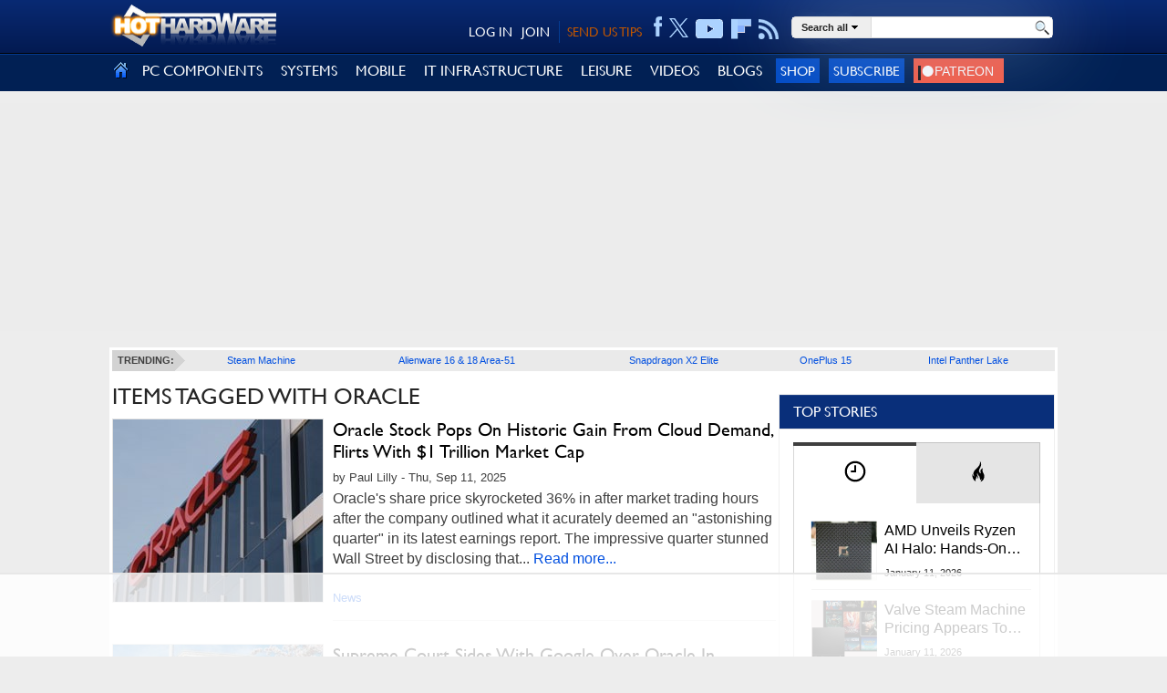

--- FILE ---
content_type: text/html
request_url: https://api.intentiq.com/profiles_engine/ProfilesEngineServlet?at=39&mi=10&dpi=936734067&pt=17&dpn=1&iiqidtype=2&iiqpcid=4601b353-f3cd-4bac-a5c0-42ab2f23a54e&iiqpciddate=1768734652655&pcid=dc539707-788b-4ce5-9fdd-59d572578c47&idtype=3&gdpr=0&japs=false&jaesc=0&jafc=0&jaensc=0&jsver=0.33&testGroup=A&source=pbjs&ABTestingConfigurationSource=group&abtg=A&vrref=https%3A%2F%2Fhothardware.com%2Ftags%2Foracle
body_size: 54
content:
{"abPercentage":97,"adt":1,"ct":2,"isOptedOut":false,"data":{"eids":[]},"dbsaved":"false","ls":true,"cttl":86400000,"abTestUuid":"g_61181712-c0b9-4653-aad9-00ef75acc4f8","tc":9,"sid":28247016}

--- FILE ---
content_type: text/html; charset=utf-8
request_url: https://www.google.com/recaptcha/api2/aframe
body_size: 152
content:
<!DOCTYPE HTML><html><head><meta http-equiv="content-type" content="text/html; charset=UTF-8"></head><body><script nonce="A9mJwJ-1H-C8tSqMyigZIg">/** Anti-fraud and anti-abuse applications only. See google.com/recaptcha */ try{var clients={'sodar':'https://pagead2.googlesyndication.com/pagead/sodar?'};window.addEventListener("message",function(a){try{if(a.source===window.parent){var b=JSON.parse(a.data);var c=clients[b['id']];if(c){var d=document.createElement('img');d.src=c+b['params']+'&rc='+(localStorage.getItem("rc::a")?sessionStorage.getItem("rc::b"):"");window.document.body.appendChild(d);sessionStorage.setItem("rc::e",parseInt(sessionStorage.getItem("rc::e")||0)+1);localStorage.setItem("rc::h",'1768734657170');}}}catch(b){}});window.parent.postMessage("_grecaptcha_ready", "*");}catch(b){}</script></body></html>

--- FILE ---
content_type: text/plain
request_url: https://rtb.openx.net/openrtbb/prebidjs
body_size: -222
content:
{"id":"6045c412-2d4c-4629-8752-8452ad0ec81b","nbr":0}

--- FILE ---
content_type: text/plain
request_url: https://rtb.openx.net/openrtbb/prebidjs
body_size: -222
content:
{"id":"fd096fb5-dc7a-4660-81d3-827ccb55fd88","nbr":0}

--- FILE ---
content_type: text/plain
request_url: https://rtb.openx.net/openrtbb/prebidjs
body_size: -222
content:
{"id":"a56bf707-a011-422f-97c5-92d1177a7aa4","nbr":0}

--- FILE ---
content_type: text/plain
request_url: https://rtb.openx.net/openrtbb/prebidjs
body_size: -83
content:
{"id":"414a7ace-ae3d-480a-95ff-1ff2fcdd2f2d","nbr":0}

--- FILE ---
content_type: text/plain
request_url: https://rtb.openx.net/openrtbb/prebidjs
body_size: -222
content:
{"id":"b2a6bb05-27d4-4f6b-8d8d-d291f0aefffe","nbr":0}

--- FILE ---
content_type: text/plain
request_url: https://rtb.openx.net/openrtbb/prebidjs
body_size: -222
content:
{"id":"3464a3a3-b1a0-4fa8-ba43-c866f442d5ca","nbr":0}

--- FILE ---
content_type: text/plain
request_url: https://rtb.openx.net/openrtbb/prebidjs
body_size: -222
content:
{"id":"bca51e2c-7ec8-4fac-81b5-8e9e7c061a74","nbr":1}

--- FILE ---
content_type: text/plain; charset=UTF-8
request_url: https://at.teads.tv/fpc?analytics_tag_id=PUB_17002&tfpvi=&gdpr_consent=&gdpr_status=22&gdpr_reason=220&ccpa_consent=&sv=prebid-v1
body_size: 56
content:
OWQ4MWFjMGQtZWUyOS00NjNlLWEwYmUtMWZlYWY2NjdhMDMxIy00LTM=

--- FILE ---
content_type: text/plain
request_url: https://rtb.openx.net/openrtbb/prebidjs
body_size: -222
content:
{"id":"2e31c6ed-a79b-48eb-89c8-93a264eda585","nbr":0}

--- FILE ---
content_type: text/plain
request_url: https://rtb.openx.net/openrtbb/prebidjs
body_size: -222
content:
{"id":"c234ef01-6dc6-41e2-899b-5a752eb3e363","nbr":0}